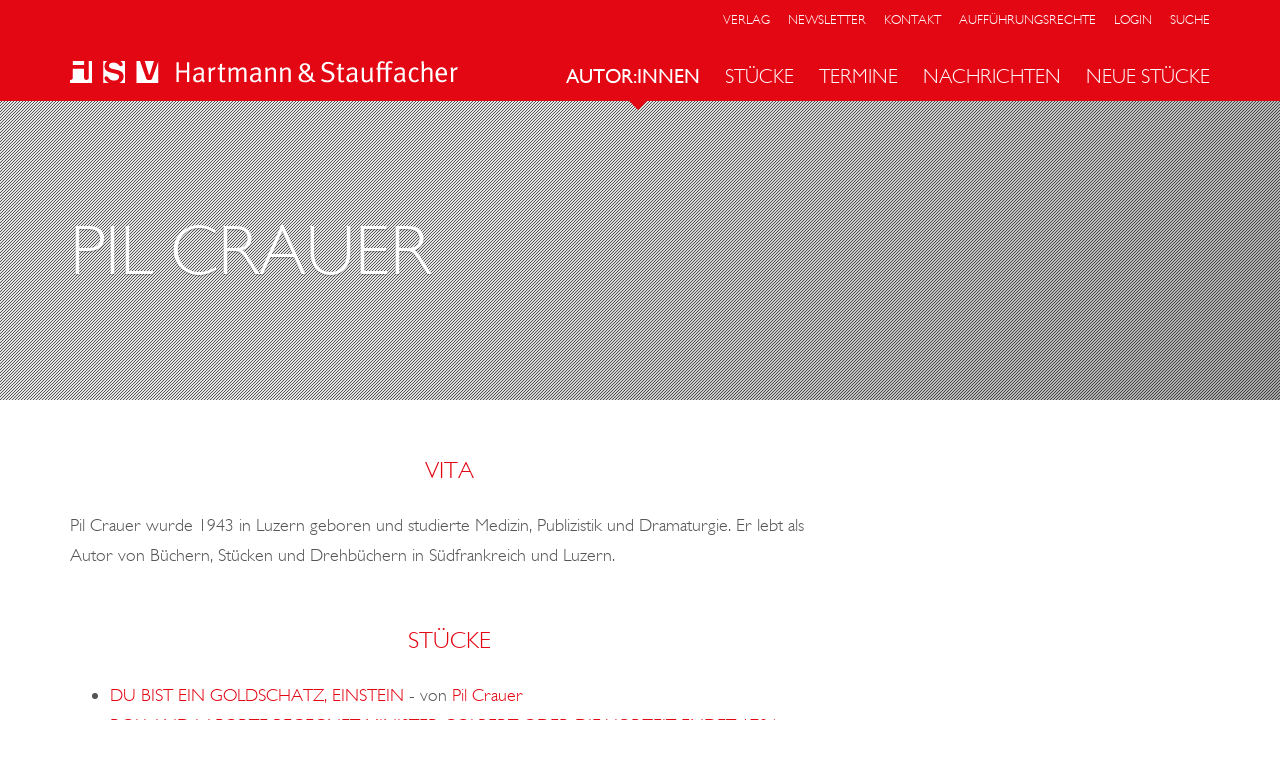

--- FILE ---
content_type: text/html; charset=UTF-8
request_url: https://hartmann-stauffacher.de/autoren/detail/a144
body_size: 2272
content:
<!DOCTYPE html PUBLIC "-//W3C//DTD XHTML 1.0 Transitional//EN"
    "http://www.w3.org/TR/xhtml1/DTD/xhtml1-transitional.dtd">
<html lang="de" xmlns="http://www.w3.org/1999/xhtml">

<head>
    <title>Pil Crauer &middot; Hartmann &amp; Stauffacher</title>
    <meta http-equiv="content-type" content="application/xhtml+xml; charset=utf-8" />
    <meta name="robots" content="index, follow" />
    <meta name="keywords" content="hartmann, stauffacher, verlag, köln, theater, bühne, hörspiel, radio, drehbuch, film, fernsehen" />
    <meta name="viewport" content="width=device-width, initial-scale=1">
    <meta http-equiv="X-UA-Compatible" content="IE=edge">
    <link rel="favourites icon" href="/favicon.ico" />
    <link rel="stylesheet" href="/theme/style/jquery-ui.min.css?3" media="screen" type="text/css" />
    <link rel="stylesheet" href="/theme/style/static.css?3" media="screen" type="text/css" />
    <link rel="stylesheet" href="/theme/style/hsverlag.part.css?3" media="screen" type="text/css" />
    <script src="/theme/javascript/libs.js?3"></script>
    <script async defer type="module" src="/theme/javascript/altcha.min.js?3"></script>
    <script async defer type="module" src="/theme/javascript/altcha.de.min.js?3"></script>
    <script src="/theme/javascript/hsverlag.js?3"></script>
    <script src="/theme/javascript/hsverlag-pdf.js?3"></script>
</head>

<body id="detail">

<div id="wrap">

    <header class="navbar navbar-default navbar-fixed-top ">

    <nav class="visible-xs">
        <div class="container">
            <div class="navbar-header">
                <button type="button" class="navbar-toggle collapsed" data-toggle="collapse" data-target="#navbar" aria-expanded="false" aria-controls="navbar">
                    <span class="sr-only">Toggle navigation</span>
                    <span class="icon-bar"></span>
                    <span class="icon-bar"></span>
                    <span class="icon-bar"></span>
                </button>
                <a class="logo-hsv" href="/"><h1><span>Hartmann &amp; Stauffacher</span></h1></a>
            </div>
            <div id="navbar" class="navbar-collapse collapse">
                <ul class="nav navbar-nav">

                    <li><a href="#" class="dropdown-toggle" data-toggle="dropdown" role="button" aria-haspopup="true" aria-expanded="false">Autor:innen<span class="caret"></span></a><ul class='dropdown-menu'>
<li><a href="https://hartmann-stauffacher.de/autoren/alle" >Alle</a></li>
<li><a href="https://hartmann-stauffacher.de/autoren/buehne" >Bühne</a></li>
<li><a href="https://hartmann-stauffacher.de/autoren/funk" >Hörspiel</a></li>
<li><a href="https://hartmann-stauffacher.de/autoren/filmfernsehen" >Drehbuch</a></li>
<li><a href="https://hartmann-stauffacher.de/autoren/komponisten" >Musik</a></li>
<li><a href="https://hartmann-stauffacher.de/autoren/vorlagen" >Vorlagen</a></li>
</ul>
</li>
<li><a href="https://hartmann-stauffacher.de/stuecke" >Stücke</a></li>
<li><a href="#" class="dropdown-toggle" data-toggle="dropdown" role="button" aria-haspopup="true" aria-expanded="false">Termine<span class="caret"></span></a><ul class='dropdown-menu'>
<li><a href="https://hartmann-stauffacher.de/termine/buhne" >Bühne</a></li>
<li><a href="https://hartmann-stauffacher.de/termine/funk" >Funk</a></li>
<li><a href="https://hartmann-stauffacher.de/termine/ur-erstauffuhrungen" >Ur-/Erstaufführungen</a></li>
</ul>
</li>
<li><a href="https://hartmann-stauffacher.de/nachrichten" >Nachrichten</a></li>
<li><a href="https://hartmann-stauffacher.de/neuheiten" >Neue Stücke</a></li>

                    <li role="separator" class="divider"></li>

                    <li><a href="/seiten/verlag">Verlag</a></li>
                    <li><a href="/seiten/newsletter">Newsletter</a></li>
                    <li><a href="/seiten/kontakt">Kontakt</a></li>
                    <li><a href='/login/login'>Login</a></li>
                    <li><a href="/seiten/suche">Suche</a></li>
                                    </ul>
            </div><!--/.nav-collapse -->
        </div>
    </nav>


    <nav class="primary hidden-xs">

        <div class="container">

            <a class="logo-hsv" href="/"><h1><span>Hartmann &amp; Stauffacher</span></h1></a>

            <div class="menu-links">
                <ul>
                    <li><a href="/seiten/verlag">Verlag</a></li>
                    <li><a href="/seiten/newsletter">Newsletter</a></li>
                    <li><a href="/seiten/kontakt">Kontakt</a></li>
                    <li><a href="/seiten/auffuehrungsrechte">Aufführungsrechte</a></li>
                    <li><a href='/login/login'>Login</a></li>
                    <li><a href="/seiten/suche">Suche</a></li>
                                    </ul>

            </div>

            <div class="menu-sections menu-nose">
                <ul>
<li class='active open'><a href="https://hartmann-stauffacher.de/autoren"  data-target='.section-nav-27'>Autor:innen</a></li>
<li><a href="https://hartmann-stauffacher.de/stuecke" >Stücke</a></li>
<li><a href="https://hartmann-stauffacher.de/termine"  data-target='.section-nav-44'>Termine</a></li>
<li><a href="https://hartmann-stauffacher.de/nachrichten" >Nachrichten</a></li>
<li><a href="https://hartmann-stauffacher.de/neuheiten" >Neue Stücke</a></li>
</ul>
            </div>
        </div>

    </nav>


    <nav class="secondary hidden-xs">
        <div class="menu-nose">
            <div class="container">
                <div class='section-nav section-nav-27'><ul>
<li><a href="https://hartmann-stauffacher.de/autoren/alle" >Alle</a></li>
<li><a href="https://hartmann-stauffacher.de/autoren/buehne" >Bühne</a></li>
<li><a href="https://hartmann-stauffacher.de/autoren/funk" >Hörspiel</a></li>
<li><a href="https://hartmann-stauffacher.de/autoren/filmfernsehen" >Drehbuch</a></li>
<li><a href="https://hartmann-stauffacher.de/autoren/komponisten" >Musik</a></li>
<li><a href="https://hartmann-stauffacher.de/autoren/vorlagen" >Vorlagen</a></li>
</ul>
</div><div class='section-nav section-nav-32'><ul>
<li><a href="https://hartmann-stauffacher.de/werke/alle" >Alle</a></li>
<li><a href="https://hartmann-stauffacher.de/werke/buehne" >Bühne</a></li>
<li><a href="https://hartmann-stauffacher.de/werke/funk" >Funk</a></li>
</ul>
</div><div class='section-nav section-nav-44'><ul>
<li><a href="https://hartmann-stauffacher.de/termine/buhne" >Bühne</a></li>
<li><a href="https://hartmann-stauffacher.de/termine/funk" >Funk</a></li>
<li><a href="https://hartmann-stauffacher.de/termine/ur-erstauffuhrungen" >Ur-/Erstaufführungen</a></li>
</ul>
</div>
                <div class='section-nav section-nav-static'><ul>
<li><a href="https://hartmann-stauffacher.de/autoren/alle" >Alle</a></li>
<li><a href="https://hartmann-stauffacher.de/autoren/buehne" >Bühne</a></li>
<li><a href="https://hartmann-stauffacher.de/autoren/funk" >Hörspiel</a></li>
<li><a href="https://hartmann-stauffacher.de/autoren/filmfernsehen" >Drehbuch</a></li>
<li><a href="https://hartmann-stauffacher.de/autoren/komponisten" >Musik</a></li>
<li><a href="https://hartmann-stauffacher.de/autoren/vorlagen" >Vorlagen</a></li>
</ul>
</div>            </div>
        </div>
    </nav>


</header>
    <div id='title'>
<div class="banner-author">
    <div class="container">
                    <h2>Pil
Crauer</h2>
                    <div class="icon-container">
                            </div>
            </div>
</div></div>
<section class="main-content main-left main-author"><div id='main'>
<h2>Vita</h2><div id='about'>
Pil Crauer wurde 1943 in Luzern geboren und studierte Medizin, Publizistik und Dramaturgie. Er lebt als Autor von Büchern, Stücken und Drehbüchern in Südfrankreich und Luzern. </div><div id='lists'>
<h2>ST&Uuml;CKE</h2>
<ul>
<li><a  href='/werke/detail/t153'>DU BIST EIN GOLDSCHATZ, EINSTEIN</a> -  <span class='author'>von <a href='/autoren/detail/a144'>Pil Crauer</a></span>
</li>
<li><a  href='/werke/detail/t603'>ROLLAND LAPORTE BEGEGNET MINISTER COLBERT ODER DIE VORZEIT ENDET 1704</a> -  <span class='author'>von <a href='/autoren/detail/a144'>Pil Crauer</a></span>
</li>
<li><a  href='/werke/detail/t744'>TU ES UN TRÉSOR, EINSTEIN</a> - <span class='author'>Deutsch von Französischsprachige Fassung</span></li>
<li><a  href='/werke/detail/t800'>WER BRAUCHT DA DROGEN, SCHWESTER STAHL?</a> -  <span class='author'>von <a href='/autoren/detail/a144'>Pil Crauer</a></span>
</li>
</ul>
</div>
</div>
<div id='more'>
</div>
</section>
    <div class="clearfix"></div>
<footer>
    <div class="container">
                <div class='col-md-3'><h3><a href="https://hartmann-stauffacher.de/autoren" >Autor:innen</a></h3><ul>
<li><a href="https://hartmann-stauffacher.de/autoren/alle" >Alle</a></li>
<li><a href="https://hartmann-stauffacher.de/autoren/buehne" >Bühne</a></li>
<li><a href="https://hartmann-stauffacher.de/autoren/funk" >Hörspiel</a></li>
<li><a href="https://hartmann-stauffacher.de/autoren/filmfernsehen" >Drehbuch</a></li>
<li><a href="https://hartmann-stauffacher.de/autoren/komponisten" >Musik</a></li>
<li><a href="https://hartmann-stauffacher.de/autoren/vorlagen" >Vorlagen</a></li>
</ul>
</div><div class='col-md-3'><h3><a href="https://hartmann-stauffacher.de/werke" >Werke</a></h3><ul><li><a href="https://hartmann-stauffacher.de/seiten/katalog-2025" >Katalog Bühne 2025/26</a></li><li><a href="/werke/alle">Alle</a></li><li><a href="/werke/buehne">Bühne</a></li><li><a href="/werke/funk">Funk</a></li></ul></div>
                <div class='col-md-3'><h3><a href="https://hartmann-stauffacher.de/seiten/verlag" >Verlag</a></h3>                <ul>
                    <li><a href="/seiten/verlag">Hartmann &amp; Stauffacher</a></li>
                                        <li><a href="/seiten/impressum">Impressum / Datenschutz</a></li>
                </ul>
                </div>
        <div class='col-md-3'>
            <h3>Kontakt</h3>
            <p>Verlag für Bühne, Film, Funk und Fernsehen</p>
        <p>Bismarckstraße 36<br/>
            50672 Köln</p>

            <p>Tel. (02 21) 48 53 86<br>Fax (02 21) 51 54 02</p>
            <p>
        E-Mail: <a href="mailto:info@hsverlag.com">info@hsverlag.com</a>
            </p>
            <p>
        E-Mail für Manuskriptbestellungen: <a href="mailto:versand@hsverlag.com">versand@hsverlag.com</a>
            </p>
        </div>

    <div class="col-md-12">&copy; 2026 <a href="https://hartmann-stauffacher.de/">Hartmann &amp; Stauffacher Verlag</a></div>


    </div>
</footer>

</div> <!-- /#wrapper -->

<script>
    (function(i,s,o,g,r,a,m){i['GoogleAnalyticsObject']=r;i[r]=i[r]||function(){
            (i[r].q=i[r].q||[]).push(arguments)},i[r].l=1*new Date();a=s.createElement(o),
        m=s.getElementsByTagName(o)[0];a.async=1;a.src=g;m.parentNode.insertBefore(a,m)
    })(window,document,'script','https://www.google-analytics.com/analytics.js','ga');

    ga('create', 'UA-6068293-1', 'auto');
    ga('send', 'pageview');

</script>
</body>
</html>

--- FILE ---
content_type: text/css
request_url: https://hartmann-stauffacher.de/theme/style/hsverlag.part.css?3
body_size: 6780
content:
@font-face {
    font-family: "Gill Sans W02 Medium";
    src: url(./fonts/gill-sans-medium/df888e01-3d42-4e4a-bbb8-7b8bbd7d55f0.eot?#iefix);
    src: url(./fonts/gill-sans-medium/df888e01-3d42-4e4a-bbb8-7b8bbd7d55f0.eot?#iefix) format("eot"), url(./fonts/gill-sans-medium/06157589-34c5-42b4-b0fb-f3a3147029ee.woff2) format("woff2"), url(./fonts/gill-sans-medium/ecb83bdf-e0aa-4a30-9394-c5a32be731ff.woff) format("woff"), url(./fonts/gill-sans-medium/28878a98-b041-4ebc-a448-f6d4b50c87b2.ttf) format("truetype")
}


@font-face {
    font-family: "Gill Sans MT W05 Light";
    src: url(./fonts/gill-sans-light/c92b5f01-21f5-4ad3-bb34-34091f5b66ac.eot?#iefix);
    src: url(./fonts/gill-sans-light/c92b5f01-21f5-4ad3-bb34-34091f5b66ac.eot?#iefix) format("eot"), url(./fonts/gill-sans-light/9f45a1b8-a59c-4f3a-9a17-81114a5b2782.woff2) format("woff2"), url(./fonts/gill-sans-light/862f9700-8906-4e4c-9190-40db0702d0e2.woff) format("woff"), url(./fonts/gill-sans-light/854d1147-58db-4313-b78f-2ea1798f1e3a.ttf) format("truetype")
}



.icon {
    display: inline-block;
    background-repeat: no-repeat;
    background-position: center center
}

.icon-chevron-left {
    background-image: url(./images/arrow-left.svg);
    width: 68px;
    height: 129px
}

.icon-chevron-right {
    background-image: url(./images/arrow-right.svg);
    width: 68px;
    height: 129px
}

body {
    background: #fff;
    font-family: 'Gill Sans MT W05 Light', sans-serif;
    font-size: 18px;
    line-height: 170%;
    color: #555;
    text-rendering: geometricPrecision !important;
    -webkit-font-smoothing: subpixel-antialiased;
    -webkit-font-kerning: none;
    font-kerning: none;
    -moz-osx-font-smoothing: grayscale !important;
    word-break: break-word
}

b,
strong {
    font-family: "Gill Sans W02 Medium", sans-serif;
    font-weight: 400
}

h1,
h2,
h3 {
    font-family: 'Gill Sans MT W05 Light', sans-serif;
    text-transform: uppercase
}

h4,
h5,
h6 {
    font-family: "Gill Sans W02 Medium", sans-serif;
    text-transform: uppercase
}

body {
    padding-top: 50px
}

@media (min-width:768px) {
    body {
        padding-top: 100px
    }
}

header {
    text-transform: uppercase;
    font-family: 'Gill Sans MT W05 Light', sans-serif;
    position: fixed;
    top: 0;
    right: 0;
    left: 0;
    z-index: 100
}

header nav.primary li,
header nav.secondary li {
    display: inline-block
}

header nav.primary {
    background: #e30613
}

header nav.primary .container {
    min-height: 100px
}

header .active a {
    font-family: "Gill Sans W02 Medium", sans-serif;
    font-weight: 400
}

header nav.secondary {
    position: absolute;
    width: 100%;
    background: url(./images/hatching-white-small.png);
    text-align: center;
    z-index: 50
}

header nav.secondary .active a {
    font-family: "Gill Sans W02 Medium", sans-serif
}

header nav.secondary a,
header nav.secondary a:active,
header nav.secondary a:focus,
header nav.secondary a:hover {
    color: #e30613;
    text-decoration: none
}

header nav.secondary .section-nav {
    display: none
}

header nav.secondary .section-nav.open {
    display: block !important
}

header .container {
    position: relative
}

header a,
header a:active,
header a:focus,
header a:hover {
    color: #fff;
    text-decoration: none
}

header ul {
    list-style: none;
    margin: 0;
    padding: 0
}

header .menu-links,
header .menu-sections {
    min-height: 0;
    position: absolute;
    margin-bottom: 0
}

header .menu-links.menu-sections,
header .menu-sections.menu-sections {
    bottom: 8px;
    right: 0
}

header .menu-links.menu-links,
header .menu-sections.menu-links {
    font-size: 13px;
    top: 5px;
    right: 0
}

header .menu-links.menu-links li,
header .menu-sections.menu-links li {
    padding: 0 15px 0 0
}

header .menu-nose {
    font-size: 20px
}

header .menu-nose li {
    padding: 0 15px 0 5px;
    position: relative
}

header .menu-nose li.active-temporary:before,
header .menu-nose li.active:before {
    content: "";
    display: block;
    position: absolute;
    left: 50%;
    width: 20px;
    height: 10px;
    top: 38px;
    background: url(./images/nose-red.svg) no-repeat;
    margin-left: -10px;
    z-index: 100
}

header .menu-nose ul.active-temporary li.active:not(.active-temporary):before {
    display: none
}

header nav.secondary .menu-nose li {
    padding-top: 8px;
    padding-bottom: 8px
}

header nav.secondary .menu-nose li.active:before {
    top: 46px;
    background-image: url(./images/nose-gray.svg)
}

header .logo-hsv {
    position: absolute;
    left: 15px;
    top: 15px;
    width: 88px;
    height: 22px;
    background: url(./images/logo-hsv-small.svg) no-repeat
}

@media (min-width:768px) {
    header .logo-hsv {
        top: auto;
        bottom: 17px
    }
}

header .logo-hsv span {
    display: none
}

@media (min-width:485px) {
    header .logo-hsv {
        width: 388px;
        height: 22px;
        background: url(./images/logo-hsv.svg) no-repeat
    }
}

@media (min-width:768px) {
    header .logo-hsv {
        width: 88px;
        height: 22px;
        background: url(./images/logo-hsv-small.svg) no-repeat
    }
}

@media (min-width:1060px) {
    header .logo-hsv {
        width: 388px;
        height: 22px;
        background: url(./images/logo-hsv.svg) no-repeat
    }
}

header .logo-wsc {
    position: relative;
    display: inline-block;
    width: 19px
}

header .logo-wsc:before {
    content: " ";
    display: block;
    position: absolute;
    left: -9px;
    top: -17px;
    width: 39px;
    height: 23px;
    background: url(./images/logo-wsc-menu.svg) no-repeat
}

header .logo-pg {
    position: relative;
    display: inline-block;
    width: 26px
}

header .logo-pg:before {
    content: " ";
    display: block;
    position: absolute;
    left: 0;
    top: -14px;
    width: 21px;
    height: 18px;
    background: url(./images/logo-pg-menu.svg) no-repeat
}

@media (min-width:1060px) {
    html.msedge header .logo-hsv {
        width: 776px;
        height: 44px;
        transform: scale(.5);
        background: url(./images/logo-hsv.svg) no-repeat;
        background-size: cover;
        bottom: 4px;
        left: -179px
    }
}

footer {
    background: #555;
    padding: 60px 0
}

footer a,
footer a:hover,
footer div {
    color: #fff
}

footer a:hover {
    text-decoration: underline;
    text-underline-color: #555
}

.img-container:before {
    content: "";
    position: absolute;
    top: 0;
    left: 0;
    height: 100%;
    width: 100%;
    opacity: .2;
    background: url(./images/hatching.png) repeat
}

.img-container:after {
    content: "";
    position: absolute;
    top: 0;
    left: 0;
    height: 100%;
    width: 100%;
    z-index: 0;
    background: rgba(255, 255, 255, 0);
    background: linear-gradient(180deg, rgba(255, 255, 255, 0) 0, rgba(0, 0, 0, .3) 37%, rgba(0, 0, 0, .5) 100%)
}

.carousel {
    margin-bottom: 10px
}

.carousel .carousel-indicators {
    bottom: 0;
    display: none
}

@media (min-width:768px) {
    .carousel .carousel-indicators {
        display: block
    }
}

.carousel .carousel-indicators li {
    width: 15px;
    height: 15px;
    margin: 5px;
    border: 1px solid #fff;
    border-radius: 10px;
    background-color: #fff;
    opacity: .5
}

.carousel .carousel-indicators li.active {
    opacity: 1
}

.carousel .carousel-control {
    background: 0 0 !important
}

.carousel .carousel-control .icon-chevron-left,
.carousel .carousel-control .icon-chevron-right {
    position: absolute;
    top: 50%;
    margin-top: -65px;
    z-index: 5;
    display: inline-block
}

.carousel .carousel-control .icon-chevron-left {
    left: 0
}

@media (min-width:768px) {
    .carousel .carousel-control .icon-chevron-left {
        left: 50%;
        margin-left: -35px
    }
}

.carousel .carousel-control .icon-chevron-right {
    right: 0
}

@media (min-width:768px) {
    .carousel .carousel-control .icon-chevron-right {
        right: 50%;
        margin-right: -35px
    }
}

@media (max-width:1000px) {
    .carousel .item {
        min-height: 300px
    }
}

.carousel .item .img-container .img {
    width: 100%;
    height: 480px;
    background-size: cover;
    background-position: center right;
    background-color: #fff;
    background-repeat: no-repeat
}

@media (min-width:999px) {
    .carousel .item .img-container .img {
        background-position: center center
    }
}

@media (max-width:1000px) {
    .carousel .item .img-container .img {
        height: 560px;
        width: 100%
    }
}

.carousel .item .img-container:after {
    content: "";
    position: absolute;
    top: 0;
    left: 0;
    height: 100%;
    width: 100%;
    z-index: 0;
    background: -moz-linear-gradient(180deg, rgba(255, 255, 255, .4) 0, rgba(0, 0, 0, .4) 50%, rgba(0, 0, 0, .5) 100%);
    background: -webkit-linear-gradient(180deg, rgba(255, 255, 255, .4) 0, rgba(0, 0, 0, .4) 50%, rgba(0, 0, 0, .5) 100%);
    background: linear-gradient(180deg, rgba(255, 255, 255, .4) 0, rgba(0, 0, 0, .4) 50%, rgba(0, 0, 0, .5) 100%)
}

.carousel .item .carousel-caption {
    text-align: left;
    padding-bottom: 0;
    z-index: 20;
    text-shadow: 0 1px 2px rgba(0, 0, 0, .3);
    font-size: 16px;
    line-height: 120%
}

@media (min-width:768px) {
    .carousel .item .carousel-caption {
        padding-bottom: 50px
    }
}

@media (min-width:768px) {
    .carousel .item .carousel-caption {
        font-size: 20px
    }
}

.carousel .item .carousel-caption h3 {
    font-family: 'Gill Sans MT W05 Light', sans-serif;
    line-height: 90%;
    font-size: 40px
}

@media (min-width:768px) {
    .carousel .item .carousel-caption h3 {
        font-size: 60px
    }
}

.carousel .item .carousel-caption p {
    font-family: 'Gill Sans MT W05 Light', sans-serif
}

#content {
    margin-right: auto;
    margin-left: auto;
    padding-left: 15px;
    padding-right: 15px
}

#content>.navbar-collapse,
#content>.navbar-header {
    margin-right: -15px;
    margin-left: -15px
}

@media (min-width:768px) {

    #content>.navbar-collapse,
    #content>.navbar-header {
        margin-right: 0;
        margin-left: 0
    }
}

@media (min-width:1200px) {
    #content {
        width: 1170px
    }
}

a,
a:hover {
    color: #e30613
}

#home-teaser {
    margin-right: auto;
    margin-left: auto;
    padding-left: 15px;
    padding-right: 15px
}

#home-teaser>.navbar-collapse,
#home-teaser>.navbar-header {
    margin-right: -15px;
    margin-left: -15px
}

@media (min-width:768px) {

    #home-teaser>.navbar-collapse,
    #home-teaser>.navbar-header {
        margin-right: 0;
        margin-left: 0
    }
}

@media (min-width:1200px) {
    #home-teaser {
        width: 1170px
    }
}

#home-teaser .teaser {
    padding: 15px
}

#home-teaser .teaser .img,
#home-teaser .teaser img {
    width: 100%;
    height: 260px;
    object-fit: cover;
    background-size: cover;
    background-position: center center
}

#home-teaser .teaser h2 {
    font-family: "Gill Sans W02 Medium", sans-serif;
    color: #e30613;
    text-transform: uppercase;
    font-size: 25px;
    margin: 5px 0 5px 0
}

#home-teaser .teaser .category {
    color: #555;
    text-decoration: none !important
}

#home-teaser .teaser a:hover,
#home-teaser .teaser a:hover .category {
    text-decoration: none !important
}

#home-teaser .teaser p {
    font-size: 18px;
    margin: 0
}

#content,
#home-teaser,
.main-content {
    margin-right: auto;
    margin-left: auto;
    padding-left: 15px;
    padding-right: 15px;
    margin-bottom: 60px
}

#content>.navbar-collapse,
#content>.navbar-header,
#home-teaser>.navbar-collapse,
#home-teaser>.navbar-header,
.main-content>.navbar-collapse,
.main-content>.navbar-header {
    margin-right: -15px;
    margin-left: -15px
}

@media (min-width:768px) {

    #content>.navbar-collapse,
    #content>.navbar-header,
    #home-teaser>.navbar-collapse,
    #home-teaser>.navbar-header,
    .main-content>.navbar-collapse,
    .main-content>.navbar-header {
        margin-right: 0;
        margin-left: 0
    }
}

@media (min-width:1200px) {

    #content,
    #home-teaser,
    .main-content {
        width: 1170px
    }
}

#main h2,
#more h2,
.col-main h2,
.col-more h2,
.main-content h2 {
    text-align: center
}

#main h2:first-child,
#more h2:first-child,
.col-main h2:first-child,
.col-more h2:first-child,
.main-content h2:first-child {
    margin-top: 55px
}

#more .box {
    background: url(./images/hatching-white-small.png);
    display: block;
    float: left;
    padding: 15px 20px;
    line-height: 140%;
    width: 100%
}

#more .box>* {
    margin: 5px 0 !important;
    display: block
}

#more .box>hr {
    margin: 20px 0 !important
}

#more .box h3 {
    font-size: 18px;
    font-family: "Gill Sans W02 Medium", sans-serif;
    margin-bottom: 0
}

#more .box h2 {
    font-size: 24px;
    text-align: left
}

#more .box ol,
#more .box ul {
    padding-left: 20px
}

#more .box .author a {
    font-family: "Gill Sans W02 Medium", sans-serif;
    color: #555
}

.subnav a {
    padding: 20px 30px;
    font-size: 18px;
    background-color: #e5e5e5;
    background-image: url(./images/hatching-white-small.png);
    background-repeat: repeat;
    margin-bottom: 20px;
    color: #000;
    display: block
}

.subnav a h4 {
    color: #e30613;
    margin: 0 0 3px 0;
    text-transform: uppercase
}

.subnav a span {
    line-height: 140%
}

.subnav a:hover {
    text-decoration: none
}

.subnav a.active {
    color: #fff;
    background-color: #e30613;
    background-image: none
}

.subnav a.active h4 {
    color: #fff
}

h2.banner {
    overflow: hidden;
    background: url(./images/hatching-gray-small.png);
    color: #fff;
    padding: 20px;
    font-size: 40px;
    font-weight: 400;
    text-transform: uppercase;
    text-align: left;
    line-height: 100%;
    margin-top: 0 !important;
    position: relative;
    text-shadow: 0 1px 2px rgba(0, 0, 0, .3)
}

@media (min-width:768px) {
    h2.banner {
        padding: 50px 20px;
        font-size: 64px
    }
}

h2.banner span {
    position: relative;
    z-index: 2
}

h2.banner:before {
    content: '';
    position: absolute;
    top: 0;
    right: 0;
    bottom: 0;
    left: 0;
    background: -moz-linear-gradient(-45deg, rgba(255, 255, 255, .5) 0, rgba(255, 255, 255, 0) 37%, rgba(0, 0, 0, .3) 100%);
    background: -webkit-linear-gradient(-45deg, rgba(255, 255, 255, .5) 0, rgba(255, 255, 255, 0) 37%, rgba(0, 0, 0, .3) 100%);
    background: linear-gradient(135deg, rgba(255, 255, 255, .5) 0, rgba(255, 255, 255, 0) 37%, rgba(0, 0, 0, .3) 100%)
}

.banner-image {
    position: relative;
    text-align: left
}

.banner-image .img-container {
    position: relative
}

.banner-image .img-container .img {
    width: 100%;
    height: 300px;
    background-size: cover;
    background-position: center center
}

.banner-image h2 {
    position: absolute;
    left: 0;
    bottom: 0;
    right: 0;
    font-size: 70px;
    height: 150px;
    margin: 8px 0 8px 20px !important;
    text-align: left !important;
    color: #fff;
    line-height: 95%;
    z-index: 2
}

.banner-image h2 span.boxfitted {
    vertical-align: bottom;
    line-height: 95% !important
}

.banner-work {
    position: relative
}

.banner-work .carousel-control {
    z-index: 5
}

.banner-work .img-container {
    position: absolute;
    width: 100%;
    height: 100%
}

.banner-work .img-container .img {
    width: 100%;
    height: 100%;
    background-size: cover;
    background-position: center center
}

.banner-work .container {
    position: relative
}

.banner-work .text-container {
    text-align: left !important;
    color: #fff;
    line-height: 95%;
    position: relative;
    margin-left: 15%;
    margin-right: 15%;
    bottom: 20px;
    padding-top: 20px;
    padding-bottom: 20px;
    text-shadow: 0 1px 2px rgba(0, 0, 0, .3);
    z-index: 2
}

@media (min-width:1480px) {
    .banner-work .text-container {
        margin-left: auto;
        margin-right: auto;
        max-width: 1140px
    }
}

.banner-work .text-container h2 {
    margin-top: 100px;
    min-height: 100px;
    vertical-align: bottom !important
}

.banner-work .text-container h2 span.boxfitted {
    vertical-align: bottom !important;
    line-height: 95% !important
}

.banner-work .text-container .work-info {
    margin-top: 0;
    margin-bottom: 100px;
    line-height: 150%
}

.banner-work .text-container .work-info a {
    color: #fff;
    font-family: "Gill Sans W02 Medium", sans-serif
}

.icon-container {
    position: absolute;
    right: 15px;
    bottom: 40px;
    z-index: 3
}

.icon-container .wsc-large {
    background: url(./images/logo-wsc-white.svg) no-repeat;
    background-size: contain;
    width: 120px;
    height: 47px
}

.icon-container .wsc-large span {
    display: none
}

.icon-container .pg-large {
    background: url(./images/logo-pg-white.svg) no-repeat;
    background-size: contain;
    width: 212px;
    height: 29px
}

.icon-container .pg-large span {
    display: none
}

.banner-author {
    position: relative;
    text-align: left
}

.banner-author .container {
    position: relative;
    min-height: 300px;
    display: block
}

@media (min-width:768px) {
    .banner-author .container {
        display: flex;
        align-items: center
    }
}

.banner-author .text-container .container {
    position: relative;
    height: 300px
}

.banner-author .img-author {
    margin-right: 40px;
    position: relative;
    display: block
}

@media (min-width:768px) {
    .banner-author .img-author {
        display: inline-block;
        float: left
    }
}

.banner-author .img-author img {
    width: 194px;
    height: 194px
}

@media (min-width:992px) {
    .banner-author .img-author img {
        width: 388px;
        height: 388px
    }
}

.banner-author h2 {
    position: relative;
    font-size: 70px;
    line-height: 100%;
    margin: 40px 0 40px 0 !important;
    text-align: left !important;
    color: #fff;
    z-index: 2;
    text-shadow: 0 1px 2px rgba(0, 0, 0, .3);
    display: block
}

@media (min-width:768px) {
    .banner-author h2 {
        display: inline-block
    }
}

.banner-author:before {
    content: "";
    position: absolute;
    top: 0;
    left: 0;
    height: 100%;
    width: 100%;
    z-index: 2;
    background: url(./images/hatching-gray-author.png) repeat
}

.banner-author:after {
    content: "";
    position: absolute;
    top: 0;
    left: 0;
    height: 100%;
    width: 100%;
    z-index: 1;
    background: -moz-linear-gradient(-45deg, rgba(255, 255, 255, .5) 0, rgba(255, 255, 255, 0) 37%, #bbb 100%);
    background: -webkit-linear-gradient(-45deg, rgba(255, 255, 255, .5) 0, rgba(255, 255, 255, 0) 37%, #bbb 100%);
    background: linear-gradient(135deg, rgba(255, 255, 255, .5) 0, rgba(255, 255, 255, 0) 37%, #bbb 100%)
}

.pg-mini,
.wsc-mini {
    display: inline-block;
    margin-left: 10px
}

.pg-mini:before,
.wsc-mini:before {
    content: " ";
    display: block;
    position: relative
}

.pg-mini:before {
    background: url(./images/logo-pg-gray.png) no-repeat;
    width: 21px;
    height: 18px;
    top: 2px
}

.wsc-mini:before {
    background: url(./images/logo-wsc-gray.png) no-repeat;
    width: 21px;
    height: 21px;
    top: 4px
}

#gerhard-pegler-verlag .pg-mini,
#gerhard-pegler-verlag .wsc-mini,
#more .pg-mini,
#more .wsc-mini,
#schedule .pg-mini,
#schedule .wsc-mini,
#whale-songs .pg-mini,
#whale-songs .wsc-mini,
.schedule .pg-mini,
.schedule .wsc-mini,
.subnav .pg-mini,
.subnav .wsc-mini {
    display: none
}

a.more,
p a {
    font-family: "Gill Sans W02 Medium", sans-serif
}

.tooltip1 span {
    margin-top: 30px;
    margin-left: 30px;
    z-index: 1070;
    display: block;
    font-family: "Helvetica Neue", Helvetica, Arial, sans-serif;
    font-style: normal;
    font-weight: 400;
    letter-spacing: normal;
    line-break: auto;
    line-height: 1.42857143;
    text-align: left;
    text-align: start;
    text-decoration: none;
    text-shadow: none;
    text-transform: none;
    white-space: normal;
    word-break: normal;
    word-spacing: normal;
    word-wrap: normal;
    font-size: 16px;
    filter: alpha(opacity=0);
    padding: 10px;
    background-color: #555;
    color: #fff;
    height: auto;
    font-family: "Gill Sans W02 Medium", sans-serif;
    opacity: 0;
    position: absolute;
    visibility: hidden;
    white-space: nowrap;
    -webkit-transition: opacity .5s;
    -moz-transition: opacity .5s;
    -ms-transition: opacity .5s;
    -o-transition: opacity .5s;
    transition: opacity .5s;
    z-index: 100;
    text-transform: uppercase
}

.tooltip1 span.in {
    opacity: .9;
    filter: alpha(opacity=90)
}

.tooltip1 span.top {
    margin-top: -3px;
    padding: 5px 0
}

.tooltip1 span.right {
    margin-left: 3px;
    padding: 0 5px
}

.tooltip1 span.bottom {
    margin-top: 3px;
    padding: 5px 0
}

.tooltip1 span.left {
    margin-left: -3px;
    padding: 0 5px
}

.tooltip1 span.top .tooltip-arrow {
    bottom: 0;
    left: 50%;
    margin-left: -5px;
    border-width: 5px 5px 0;
    border-top-color: #000
}

.tooltip1 span.top-left .tooltip-arrow {
    bottom: 0;
    right: 5px;
    margin-bottom: -5px;
    border-width: 5px 5px 0;
    border-top-color: #000
}

.tooltip1 span.top-right .tooltip-arrow {
    bottom: 0;
    left: 5px;
    margin-bottom: -5px;
    border-width: 5px 5px 0;
    border-top-color: #000
}

.tooltip1 span.right .tooltip-arrow {
    top: 50%;
    left: 0;
    margin-top: -5px;
    border-width: 5px 5px 5px 0;
    border-right-color: #000
}

.tooltip1 span.left .tooltip-arrow {
    top: 50%;
    right: 0;
    margin-top: -5px;
    border-width: 5px 0 5px 5px;
    border-left-color: #000
}

.tooltip1 span.bottom .tooltip-arrow {
    top: 0;
    left: 50%;
    margin-left: -5px;
    border-width: 0 5px 5px;
    border-bottom-color: #000
}

.tooltip1 span.bottom-left .tooltip-arrow {
    top: 0;
    right: 5px;
    margin-top: -5px;
    border-width: 0 5px 5px;
    border-bottom-color: #000
}

.tooltip1 span.bottom-right .tooltip-arrow {
    top: 0;
    left: 5px;
    margin-top: -5px;
    border-width: 0 5px 5px;
    border-bottom-color: #000
}

.tooltip1:hover span {
    opacity: 1;
    visibility: visible;
    position: absolute
}

.tooltip2 {
    display: flex;
    align-items: center;
    height: 100%;
    position: absolute
}

.tooltip2 span {
    z-index: 1070;
    display: block;
    font-family: "Helvetica Neue", Helvetica, Arial, sans-serif;
    font-style: normal;
    font-weight: 400;
    letter-spacing: normal;
    line-break: auto;
    line-height: 1.42857143;
    text-align: left;
    text-align: start;
    text-decoration: none;
    text-shadow: none;
    text-transform: none;
    white-space: normal;
    word-break: normal;
    word-spacing: normal;
    word-wrap: normal;
    font-size: 16px;
    filter: alpha(opacity=0);
    padding: 10px;
    background-color: #555;
    color: #fff;
    height: auto;
    font-family: "Gill Sans W02 Medium", sans-serif;
    opacity: 0;
    position: absolute;
    visibility: hidden;
    white-space: nowrap;
    -webkit-transition: opacity .5s;
    -moz-transition: opacity .5s;
    -ms-transition: opacity .5s;
    -o-transition: opacity .5s;
    transition: opacity .5s;
    z-index: 100;
    text-transform: uppercase
}

.tooltip2 span.in {
    opacity: .9;
    filter: alpha(opacity=90)
}

.tooltip2 span.top {
    margin-top: -3px;
    padding: 5px 0
}

.tooltip2 span.right {
    margin-left: 3px;
    padding: 0 5px
}

.tooltip2 span.bottom {
    margin-top: 3px;
    padding: 5px 0
}

.tooltip2 span.left {
    margin-left: -3px;
    padding: 0 5px
}

.tooltip2 span.top .tooltip-arrow {
    bottom: 0;
    left: 50%;
    margin-left: -5px;
    border-width: 5px 5px 0;
    border-top-color: #000
}

.tooltip2 span.top-left .tooltip-arrow {
    bottom: 0;
    right: 5px;
    margin-bottom: -5px;
    border-width: 5px 5px 0;
    border-top-color: #000
}

.tooltip2 span.top-right .tooltip-arrow {
    bottom: 0;
    left: 5px;
    margin-bottom: -5px;
    border-width: 5px 5px 0;
    border-top-color: #000
}

.tooltip2 span.right .tooltip-arrow {
    top: 50%;
    left: 0;
    margin-top: -5px;
    border-width: 5px 5px 5px 0;
    border-right-color: #000
}

.tooltip2 span.left .tooltip-arrow {
    top: 50%;
    right: 0;
    margin-top: -5px;
    border-width: 5px 0 5px 5px;
    border-left-color: #000
}

.tooltip2 span.bottom .tooltip-arrow {
    top: 0;
    left: 50%;
    margin-left: -5px;
    border-width: 0 5px 5px;
    border-bottom-color: #000
}

.tooltip2 span.bottom-left .tooltip-arrow {
    top: 0;
    right: 5px;
    margin-top: -5px;
    border-width: 0 5px 5px;
    border-bottom-color: #000
}

.tooltip2 span.bottom-right .tooltip-arrow {
    top: 0;
    left: 5px;
    margin-top: -5px;
    border-width: 0 5px 5px;
    border-bottom-color: #000
}

.carousel-control.left .tooltip2 {
    right: 20%;
    text-align: left
}

.carousel-control.right .tooltip2 {
    left: 20%
}

.carousel-control.right .tooltip2 span {
    right: 0
}

.carousel-control:hover .tooltip2 span {
    opacity: 1;
    visibility: visible;
    position: absolute
}

table.work-info {
    margin-top: 20px;
    width: 100%;
    vertical-align: top
}

table.work-info tbody {
    vertical-align: top
}

table.work-info td {
    padding-right: 10px
}

table.work-info p {
    margin: 0
}

hr {
    border-color: #d4d4d4
}

.main-content>h2 {
    text-align: center
}

#detail .main-content h2 {
    color: #e30613
}

#acc_letters,
.paging {
    background: #555
}

#acc_letters a,
.paging a {
    text-transform: uppercase;
    color: #fff;
    display: inline-block;
    cursor: pointer
}

#acc_letters a:hover,
.paging a:hover {
    text-decoration: none
}

#acc_letters a.active,
.paging a.active {
    text-decoration: none
}

#acc_letters a:first-child,
.paging a:first-child {
    padding-left: 18px
}

#acc_letters a {
    padding: 6px 8px
}

#acc_letters a:hover {
    background: #000
}

#acc_letters a.active {
    background: #e30613
}

.paging a {
    padding: 6px 18px
}

.paging a:hover {
    background: #e30613
}

.paging a.active {
    background: #000
}

#accordion>div ul {
    list-style: none;
    margin: 0;
    padding-left: 18px
}

#accordion>div ul li {
    margin: 8px 0
}

#accordion>div ul li .work,
#accordion>div ul li .work a {
    color: #000
}

#accordion>div ul li a {
    font-family: "Gill Sans W02 Medium", sans-serif;
    color: #555
}

#accordion>div ul li a:hover {
    color: #e30613
}

#results {
    padding-top: 10px
}

#results .work,
#results .work a {
    color: #000
}

#results a {
    font-family: "Gill Sans W02 Medium", sans-serif;
    color: #555
}

#results a:hover {
    color: #e30613
}

#results hr {
    margin-top: 10px;
    margin-bottom: 10px
}

.ui-accordion-header {
    text-transform: uppercase;
    padding: 6px 18px;
    margin: 10px 0 0 0;
    line-height: 150%;
    font-size: 17px;
    background: #f0f0f0;
    font-family: 'Gill Sans MT W05 Light', sans-serif;
    color: #000
}

.ui-accordion-header-active {
    background: #e30613;
    color: #fff
}

@media (min-width:768px) {

    .main-content .main-left .col-main,
    .main-content .main-left>#main,
    .main-content.main-left .col-main,
    .main-content.main-left>#main,
    body.static .col-main,
    body.static>#main {
        float: left;
        width: 70%;
        padding-right: 40px;
        min-height: 500px
    }

    .main-content .main-left .col-more,
    .main-content .main-left>#more,
    .main-content.main-left .col-more,
    .main-content.main-left>#more,
    body.static .col-more,
    body.static>#more {
        float: right;
        width: 30%
    }
}

.main-content .main-left .col-main:after,
.main-content .main-left .col-main:before,
.main-content .main-left>#main:after,
.main-content .main-left>#main:before,
.main-content.main-left .col-main:after,
.main-content.main-left .col-main:before,
.main-content.main-left>#main:after,
.main-content.main-left>#main:before,
body.static .col-main:after,
body.static .col-main:before,
body.static>#main:after,
body.static>#main:before {
    content: " ";
    display: table
}

.main-content .main-left .col-main:after,
.main-content .main-left>#main:after,
.main-content.main-left .col-main:after,
.main-content.main-left>#main:after,
body.static .col-main:after,
body.static>#main:after {
    clear: both
}

.main-content .main-left .col-main:after,
.main-content .main-left .col-main:before,
.main-content .main-left>#main:after,
.main-content .main-left>#main:before,
.main-content.main-left .col-main:after,
.main-content.main-left .col-main:before,
.main-content.main-left>#main:after,
.main-content.main-left>#main:before,
body.static .col-main:after,
body.static .col-main:before,
body.static>#main:after,
body.static>#main:before {
    content: " ";
    display: table
}

.main-content .main-left .col-main:after,
.main-content .main-left>#main:after,
.main-content.main-left .col-main:after,
.main-content.main-left>#main:after,
body.static .col-main:after,
body.static>#main:after {
    clear: both
}

.main-content .main-left .col-more:after,
.main-content .main-left .col-more:before,
.main-content .main-left>#more:after,
.main-content .main-left>#more:before,
.main-content.main-left .col-more:after,
.main-content.main-left .col-more:before,
.main-content.main-left>#more:after,
.main-content.main-left>#more:before,
body.static .col-more:after,
body.static .col-more:before,
body.static>#more:after,
body.static>#more:before {
    content: " ";
    display: table
}

.main-content .main-left .col-more:after,
.main-content .main-left>#more:after,
.main-content.main-left .col-more:after,
.main-content.main-left>#more:after,
body.static .col-more:after,
body.static>#more:after {
    clear: both
}

.main-content .main-left .col-more:after,
.main-content .main-left .col-more:before,
.main-content .main-left>#more:after,
.main-content .main-left>#more:before,
.main-content.main-left .col-more:after,
.main-content.main-left .col-more:before,
.main-content.main-left>#more:after,
.main-content.main-left>#more:before,
body.static .col-more:after,
body.static .col-more:before,
body.static>#more:after,
body.static>#more:before {
    content: " ";
    display: table
}

.main-content .main-left .col-more:after,
.main-content .main-left>#more:after,
.main-content.main-left .col-more:after,
.main-content.main-left>#more:after,
body.static .col-more:after,
body.static>#more:after {
    clear: both
}

@media (min-width:768px) {

    .main-content .main-right .col-main,
    .main-content .main-right>#main,
    .main-content.main-right .col-main,
    .main-content.main-right>#main {
        float: right;
        width: 70%;
        padding-left: 40px
    }

    .main-content .main-right .col-more,
    .main-content .main-right>#more,
    .main-content.main-right .col-more,
    .main-content.main-right>#more {
        float: left;
        width: 30%
    }
}

:focus {
    outline: 0
}

.schedule-links {
    position: relative;
    margin: 0 auto
}

.schedule-links h2 {
    position: relative;
    text-align: center
}

.schedule-links .container-next,
.schedule-links .container-prev {
    position: absolute;
    top: -14px
}

.schedule-links .container-next a,
.schedule-links .container-prev a {
    width: 32px;
    height: 59px;
    background-repeat: no-repeat;
    display: flex;
    align-items: center
}

.schedule-links .container-next a:hover span,
.schedule-links .container-prev a:hover span {
    visibility: visible;
    opacity: 1
}

.schedule-links .container-prev {
    left: 0
}

.schedule-links .container-prev a {
    background-image: url(./images/arrow-small-left.svg)
}

.schedule-links .container-prev a span {
    z-index: 1070;
    display: block;
    font-family: "Helvetica Neue", Helvetica, Arial, sans-serif;
    font-style: normal;
    font-weight: 400;
    letter-spacing: normal;
    line-break: auto;
    line-height: 1.42857143;
    text-align: start;
    text-decoration: none;
    text-shadow: none;
    text-transform: none;
    white-space: normal;
    word-break: normal;
    word-spacing: normal;
    word-wrap: normal;
    font-size: 16px;
    filter: alpha(opacity=0);
    padding: 10px;
    background-color: #555;
    color: #fff;
    height: auto;
    font-family: "Gill Sans W02 Medium", sans-serif;
    opacity: 0;
    position: absolute;
    visibility: hidden;
    white-space: nowrap;
    -webkit-transition: opacity .5s;
    -moz-transition: opacity .5s;
    -ms-transition: opacity .5s;
    -o-transition: opacity .5s;
    transition: opacity .5s;
    z-index: 100;
    text-transform: uppercase;
    left: 0;
    text-align: left;
    margin-left: 50px
}

.schedule-links .container-prev a span.in {
    opacity: .9;
    filter: alpha(opacity=90)
}

.schedule-links .container-prev a span.top {
    margin-top: -3px;
    padding: 5px 0
}

.schedule-links .container-prev a span.right {
    margin-left: 3px;
    padding: 0 5px
}

.schedule-links .container-prev a span.bottom {
    margin-top: 3px;
    padding: 5px 0
}

.schedule-links .container-prev a span.left {
    margin-left: -3px;
    padding: 0 5px
}

.schedule-links .container-prev a span.top .tooltip-arrow {
    bottom: 0;
    left: 50%;
    margin-left: -5px;
    border-width: 5px 5px 0;
    border-top-color: #000
}

.schedule-links .container-prev a span.top-left .tooltip-arrow {
    bottom: 0;
    right: 5px;
    margin-bottom: -5px;
    border-width: 5px 5px 0;
    border-top-color: #000
}

.schedule-links .container-prev a span.top-right .tooltip-arrow {
    bottom: 0;
    left: 5px;
    margin-bottom: -5px;
    border-width: 5px 5px 0;
    border-top-color: #000
}

.schedule-links .container-prev a span.right .tooltip-arrow {
    top: 50%;
    left: 0;
    margin-top: -5px;
    border-width: 5px 5px 5px 0;
    border-right-color: #000
}

.schedule-links .container-prev a span.left .tooltip-arrow {
    top: 50%;
    right: 0;
    margin-top: -5px;
    border-width: 5px 0 5px 5px;
    border-left-color: #000
}

.schedule-links .container-prev a span.bottom .tooltip-arrow {
    top: 0;
    left: 50%;
    margin-left: -5px;
    border-width: 0 5px 5px;
    border-bottom-color: #000
}

.schedule-links .container-prev a span.bottom-left .tooltip-arrow {
    top: 0;
    right: 5px;
    margin-top: -5px;
    border-width: 0 5px 5px;
    border-bottom-color: #000
}

.schedule-links .container-prev a span.bottom-right .tooltip-arrow {
    top: 0;
    left: 5px;
    margin-top: -5px;
    border-width: 0 5px 5px;
    border-bottom-color: #000
}

.schedule-links .container-next {
    right: 0
}

.schedule-links .container-next a {
    background-image: url(./images/arrow-small-right.svg)
}

.schedule-links .container-next a span {
    z-index: 1070;
    display: block;
    font-family: "Helvetica Neue", Helvetica, Arial, sans-serif;
    font-style: normal;
    font-weight: 400;
    letter-spacing: normal;
    line-break: auto;
    line-height: 1.42857143;
    text-align: left;
    text-align: start;
    text-decoration: none;
    text-shadow: none;
    text-transform: none;
    white-space: normal;
    word-break: normal;
    word-spacing: normal;
    word-wrap: normal;
    font-size: 16px;
    filter: alpha(opacity=0);
    padding: 10px;
    background-color: #555;
    color: #fff;
    height: auto;
    font-family: "Gill Sans W02 Medium", sans-serif;
    opacity: 0;
    position: absolute;
    visibility: hidden;
    white-space: nowrap;
    -webkit-transition: opacity .5s;
    -moz-transition: opacity .5s;
    -ms-transition: opacity .5s;
    -o-transition: opacity .5s;
    transition: opacity .5s;
    z-index: 100;
    text-transform: uppercase;
    right: 0;
    text-align: right;
    margin-right: 50px
}

.schedule-links .container-next a span.in {
    opacity: .9;
    filter: alpha(opacity=90)
}

.schedule-links .container-next a span.top {
    margin-top: -3px;
    padding: 5px 0
}

.schedule-links .container-next a span.right {
    margin-left: 3px;
    padding: 0 5px
}

.schedule-links .container-next a span.bottom {
    margin-top: 3px;
    padding: 5px 0
}

.schedule-links .container-next a span.left {
    margin-left: -3px;
    padding: 0 5px
}

.schedule-links .container-next a span.top .tooltip-arrow {
    bottom: 0;
    left: 50%;
    margin-left: -5px;
    border-width: 5px 5px 0;
    border-top-color: #000
}

.schedule-links .container-next a span.top-left .tooltip-arrow {
    bottom: 0;
    right: 5px;
    margin-bottom: -5px;
    border-width: 5px 5px 0;
    border-top-color: #000
}

.schedule-links .container-next a span.top-right .tooltip-arrow {
    bottom: 0;
    left: 5px;
    margin-bottom: -5px;
    border-width: 5px 5px 0;
    border-top-color: #000
}

.schedule-links .container-next a span.right .tooltip-arrow {
    top: 50%;
    left: 0;
    margin-top: -5px;
    border-width: 5px 5px 5px 0;
    border-right-color: #000
}

.schedule-links .container-next a span.left .tooltip-arrow {
    top: 50%;
    right: 0;
    margin-top: -5px;
    border-width: 5px 0 5px 5px;
    border-left-color: #000
}

.schedule-links .container-next a span.bottom .tooltip-arrow {
    top: 0;
    left: 50%;
    margin-left: -5px;
    border-width: 0 5px 5px;
    border-bottom-color: #000
}

.schedule-links .container-next a span.bottom-left .tooltip-arrow {
    top: 0;
    right: 5px;
    margin-top: -5px;
    border-width: 0 5px 5px;
    border-bottom-color: #000
}

.schedule-links .container-next a span.bottom-right .tooltip-arrow {
    top: 0;
    left: 5px;
    margin-top: -5px;
    border-width: 0 5px 5px;
    border-bottom-color: #000
}

ul.schedule {
    margin: 0;
    padding: 0 !important;
    list-style: none
}

ul.schedule li .location {
    font-size: 80%;
    line-height: 120%;
    color: #e30613
}

ul.schedule.type-termine li {
    padding: 6px 18px 10px 18px;
    margin: 10px 0 0 0;
    border-bottom: 1px solid #bbb
}

ul.schedule.type-termine li:last-child {
    border-bottom: none
}

ul.schedule.type-termine li .location {
    font-size: 20px;
    display: block
}

ul.schedule.type-termine li .author {
    font-size: 20px
}

ul.schedule.type-termine li h3 {
    font-size: 20px;
    display: inline;
    font-family: "Gill Sans W02 Medium", sans-serif;
    line-height: 110%;
    color: #555
}

ul.schedule.type-termine li h3 a {
    color: #000 !important
}

ul.schedule.type-termine li h3 a:hover {
    color: #e30613 !important
}

ul.schedule.type-premiere li {
    background: url(./images/hatching-white-small.png);
    margin: 0 0 10px 0;
    padding: 14px 30% 10px 30%
}

ul.schedule.type-premiere li h3 {
    padding: 0;
    font-size: 20px;
    margin: 7px 0 -2px 0;
    font-family: "Gill Sans W02 Medium", sans-serif;
    line-height: 110%;
    color: #555
}

ul.schedule.type-premiere li h3 a {
    color: #000 !important
}

ul.schedule.type-premiere li h3 a:hover {
    color: #e30613 !important
}

ul.schedule.type-premiere li .author {
    color: #555
}

ul.schedule.type-premiere li .author a {
    color: #555 !important;
    font-family: "Gill Sans W02 Medium", sans-serif
}

.box .location {
    font-size: 80%
}

#align-cont {
    margin-right: auto;
    margin-left: auto;
    padding-left: 15px;
    padding-right: 15px
}

#align-cont>.navbar-collapse,
#align-cont>.navbar-header {
    margin-right: -15px;
    margin-left: -15px
}

@media (min-width:768px) {

    #align-cont>.navbar-collapse,
    #align-cont>.navbar-header {
        margin-right: 0;
        margin-left: 0
    }
}

@media (min-width:1200px) {
    #align-cont {
        width: 1170px
    }
}

#align-cont #align-prev {
    float: left
}

#align-cont #align-next {
    float: right
}

.ui-accordion .ui-accordion-content {
    overflow: hidden !important
}

.download-box,
.legal-box {
    margin-top: 15px;
    padding: 5px 5px 5px 60px;
    background: url(./images/hatching-white-small.png);
    position: relative;
    width: 100%;
    white-space: normal !important;
    text-align: left;
    font-family: "Gill Sans W02 Medium", sans-serif
}

.download-box:active,
.legal-box:active {
    background: url(./images/hatching-white-small.png)
}

.download-box:after,
.legal-box:after {
    content: " ";
    width: 24px;
    height: 33px;
    display: block;
    position: absolute;
    left: 15px;
    top: 15px
}

.download-box:after {
    background: url(./images/manuskript.gif) no-repeat
}

.legal-box {
    line-height: 52px
}

.legal-box:after {
    background: url(./images/legal.png) no-repeat
}

.label {
    color: #000
}

label {
    font-weight: 400
}

a[name] {
    position: relative;
    top: -200px
}

#kontakt .col-main h3,
#kontakt .col-main h3 strong,
#verlag .col-main h3,
#verlag .col-main h3 strong {
    font-family: "Gill Sans W02 Medium", sans-serif;
    font-size: 18px;
    margin-top: 25px;
    margin-bottom: 12px
}

@media (min-width:768px) {

    h2+#main h2,
    h2+#main+#more h2 {
        margin-top: 0 !important
    }
}

@media (min-width:768px) {

    #nachrichten .main-content .subnav,
    #neuheiten .main-content .subnav {
        margin-right: -40px;
        padding-right: 20px;
        width: 35%;
        float: left
    }

    #nachrichten .main-content .subnav a.active,
    #neuheiten .main-content .subnav a.active {
        border-right: 20px solid #e30613;
        margin-right: -20px
    }

    #nachrichten .main-content .subnav a:last-child,
    #neuheiten .main-content .subnav a:last-child {
        margin-bottom: 0
    }

    #nachrichten .main-content .col-main,
    #neuheiten .main-content .col-main {
        width: 65%;
        border-left: 20px solid #e30613;
        min-height: 100%;
        padding-left: 20px;
        float: right
    }

    #nachrichten .main-content .banner-image,
    #nachrichten .main-content h2.banner,
    #neuheiten .main-content .banner-image,
    #neuheiten .main-content h2.banner {
        margin-left: -20px
    }
}

.navbar {
    background: #e30613
}

.navbar-header {
    position: relative
}

.ui-button.ui-state-active:hover,
.ui-button:active,
.ui-state-active,
.ui-widget-content .ui-state-active,
.ui-widget-header .ui-state-active,
a.ui-button:active {
    border: 1px solid #e30613 !important;
    background: #e30613 !important
}

.ui-widget {
    font-family: 'Gill Sans MT W05 Light', sans-serif !important
}

@media print {

    #body_plugin_telefon #footer,
    #body_plugin_telefon #header {
        display: none !important
    }
}

body#auffuehrungsrechte .btn {
    margin-top: 20px
}

.test {
    display: none
}

footer h3 {
    font-family: "Gill Sans W02 Medium", sans-serif;
    font-size: 20px
}

footer ul {
    margin: 0;
    padding: 0;
    text-transform: uppercase
}

footer li {
    list-style: none;
    margin: 0
}

footer li,
footer p {
    font-size: 16px;
    padding: 2px 0
}

footer p {
    line-height: 120%
}

footer p br:after,
footer p br:before {
    content: " ";
    display: table
}

footer p br:after {
    clear: both
}

footer p br:after,
footer p br:before {
    content: " ";
    display: table
}

footer p br:after {
    clear: both
}

footer>.container>.col-md-12 {
    text-transform: uppercase
}

.style-form [type=checkbox]:checked,
.style-form [type=checkbox]:not(:checked) {
    width: 1px;
    height: 1px;
    position: absolute;
    opacity: 0;
    margin: 0;
    padding: 0
}

.style-form [type=checkbox]:checked+label,
.style-form [type=checkbox]:not(:checked)+label {
    position: relative;
    padding-left: 28px;
    padding-top: 0
}

.style-form [type=checkbox]:checked+label:before,
.style-form [type=checkbox]:not(:checked)+label:before {
    content: '';
    position: absolute;
    left: -1px;
    top: 5px;
    width: 20px;
    height: 20px;
    border: 1px solid #b3b3b3;
    background: #f8f8f8;
    -webkit-transition: border-color .2s ease-in;
    -moz-transition: border-color .2s ease-in;
    -ms-transition: border-color .2s ease-in;
    -o-transition: border-color .2s ease-in;
    transition: border-color .2s ease-in
}

.style-form [type=checkbox]:checked+label:focus:before,
.style-form [type=checkbox]:checked+label:hover:before,
.style-form [type=checkbox]:not(:checked)+label:focus:before,
.style-form [type=checkbox]:not(:checked)+label:hover:before {
    border-color: #ccc
}

.style-form [type=checkbox]:checked+label:after,
.style-form [type=checkbox]:not(:checked)+label:after {
    font-family: 'Glyphicons Halflings';
    font-style: normal;
    font-weight: 400;
    content: "\E013";
    position: absolute;
    top: 0;
    left: 2px;
    font-size: 14px;
    color: #000;
    transition: all .2s
}

.style-form [type=checkbox]:not(:checked)+label:after {
    -webkit-transform: scale(0);
    -moz-transform: scale(0);
    -o-transform: scale(0);
    -ms-transform: scale(0);
    transform: scale(0)
}

.style-form [type=checkbox]:checked+label:after {
    -webkit-transform: scale(1);
    -moz-transform: scale(1);
    -o-transform: scale(1);
    -ms-transform: scale(1);
    transform: scale(1)
}

.style-form [type=radio]:checked,
.style-form [type=radio]:not(:checked) {
    width: 1px;
    height: 1px;
    position: absolute;
    opacity: 0;
    margin: 0;
    padding: 0
}

.style-form [type=radio]:checked+label,
.style-form [type=radio]:not(:checked)+label {
    position: relative;
    padding-left: 28px;
    padding-top: 0
}

.style-form [type=radio]:checked+label:before,
.style-form [type=radio]:not(:checked)+label:before {
    content: '';
    position: absolute;
    left: 0;
    top: 4px;
    width: 22px;
    height: 22px;
    border: 1px solid #b3b3b3;
    background: #f8f8f8;
    border-radius: 11px;
    -webkit-transition: border-color .2s ease-in;
    -moz-transition: border-color .2s ease-in;
    -ms-transition: border-color .2s ease-in;
    -o-transition: border-color .2s ease-in;
    transition: border-color .2s ease-in
}

.style-form [type=radio]:checked+label:focus:before,
.style-form [type=radio]:checked+label:hover:before,
.style-form [type=radio]:not(:checked)+label:focus:before,
.style-form [type=radio]:not(:checked)+label:hover:before {
    border-color: #ccc
}

.style-form [type=radio]:checked+label:after,
.style-form [type=radio]:not(:checked)+label:after {
    content: "";
    position: absolute;
    top: 10px;
    left: 6px;
    width: 10px;
    height: 10px;
    background: #000;
    border-radius: 5px;
    transition: all .2s
}

.style-form [type=radio]:checked:not(:checked)+label:after,
.style-form [type=radio]:not(:checked):not(:checked)+label:after {
    -webkit-transform: scale(0);
    -moz-transform: scale(0);
    -o-transform: scale(0);
    -ms-transform: scale(0);
    transform: scale(0)
}

.style-form [type=radio]:checked:checked+label:after,
.style-form [type=radio]:not(:checked):checked+label:after {
    -webkit-transform: scale(1);
    -moz-transform: scale(1);
    -o-transform: scale(1);
    -ms-transform: scale(1);
    transform: scale(1)
}

.main-form input[type=text],
.main-form input[type=password],
.main-form select,
.main-form textarea {
    display: block;
    width: 100%;
    height: 39px;
    padding: 6px 12px;
    font-size: 18px;
    line-height: 1.42857143;
    color: #555;
    background-color: #fff;
    background-image: none;
    border: 1px solid #ccc;
    border-radius: 4px;
    -webkit-box-shadow: inset 0 1px 1px rgba(0, 0, 0, .075);
    box-shadow: inset 0 1px 1px rgba(0, 0, 0, .075);
    -webkit-transition: border-color ease-in-out .15s, box-shadow ease-in-out .15s;
    -moz-transition: border-color ease-in-out .15s, box-shadow ease-in-out .15s;
    -ms-transition: border-color ease-in-out .15s, box-shadow ease-in-out .15s;
    -o-transition: border-color ease-in-out .15s, box-shadow ease-in-out .15s;
    transition: border-color ease-in-out .15s, box-shadow ease-in-out .15s;
    top: -4px;
    position: relative
}

.main-form input[type=text]::-moz-placeholder,
.main-form input[type=password]::-moz-placeholder,
.main-form select::-moz-placeholder,
.main-form textarea::-moz-placeholder {
    color: #999;
    opacity: 1
}

.main-form input[type=text]:-ms-input-placeholder,
.main-form input[type=password]:-ms-input-placeholder,
.main-form select:-ms-input-placeholder,
.main-form textarea:-ms-input-placeholder {
    color: #999
}

.main-form input[type=text]::-webkit-input-placeholder,
.main-form input[type=password]::-webkit-input-placeholder,
.main-form select::-webkit-input-placeholder,
.main-form textarea::-webkit-input-placeholder {
    color: #999
}

.main-form input[type=text]::-ms-expand,
.main-form input[type=password]::-ms-expand,
.main-form select::-ms-expand,
.main-form textarea::-ms-expand {
    border: 0;
    background-color: transparent
}

.main-form input[type=text][disabled],
.main-form input[type=text][readonly],
.main-form input[type=password][disabled],
.main-form input[type=password][readonly],
.main-form select[disabled],
.main-form select[readonly],
.main-form textarea[disabled],
.main-form textarea[readonly],
fieldset[disabled] .main-form input[type=text],
fieldset[disabled] .main-form input[type=password],
fieldset[disabled] .main-form select,
fieldset[disabled] .main-form textarea {
    background-color: #eee;
    opacity: 1
}

.main-form input[type=text][disabled],
.main-form input[type=password][disabled],
.main-form select[disabled],
.main-form textarea[disabled],
fieldset[disabled] .main-form input[type=text],
fieldset[disabled] .main-form input[type=password],
fieldset[disabled] .main-form select,
fieldset[disabled] .main-form textarea {
    cursor: not-allowed
}

textarea.main-form input[type=text],
textarea.main-form input[type=password],
textarea.main-form select,
textarea.main-form textarea {
    height: auto
}

.main-form .btn {
    padding-left: 80px;
    padding-right: 80px;
    font-family: "Gill Sans W02 Medium", sans-serif
}

#anmeldung table,
#form-suche-katalog table,
#login table,
#forgot table,
#subscription table {
    width: 100%
}

#anmeldung td,
#form-suche-katalog td,
#login td,
#forgot td,
#subscription td {
    padding-bottom: 12px;
    vertical-align: top
}

#anmeldung label,
#form-suche-katalog label,
#login label,
#forgot label,
#subscription label {
    margin-right: 20px
}

#anmeldung td:first-child,
#form-suche-katalog td:first-child,
#login td:first-child,
#forgot td:first-child,
#subscription td:first-child {
    width: 10px;
    white-space: nowrap
}

#anmeldung textarea {
    min-height: 150px
}

#form-suche-katalog .form-inline {
    display: inline-block;
    width: auto
}

.form-padding {
    margin-bottom: 100px;
    padding-left: 0
}

@keyframes rotate {
    100% {
        transform: rotate(-360deg)
    }
}

.circle.animate {
    position: absolute;
    transform-origin: center;
    animation-name: rotate;
    animation-timing-function: linear;
    animation-iteration-count: infinite;
    pointer-events: none
}

.circle.animate:before {
    content: '';
    position: absolute;
    left: 30%;
    top: 25%;
    width: 50%;
    height: 50%;
    background: #e30613;
    -moz-border-radius: 50%;
    -webkit-border-radius: 50%;
    border-radius: 50%;
    opacity: .3
}

.circles {
    pointer-events: none;
    overflow: hidden;
    width: 100%;
    height: 100%;
    position: absolute !important;
    left: 0;
    top: 0
}

.rights-form input[type=text],
.rights-form input[type=password],
.rights-form select,
.rights-form textarea {
    display: block;
    width: 100%;
    height: 39px;
    padding: 6px 12px;
    font-size: 18px;
    line-height: 1.42857143;
    color: #555;
    background-color: #fff;
    background-image: none;
    border: 1px solid #ccc;
    border-radius: 4px;
    -webkit-box-shadow: inset 0 1px 1px rgba(0, 0, 0, .075);
    box-shadow: inset 0 1px 1px rgba(0, 0, 0, .075);
    -webkit-transition: border-color ease-in-out .15s, box-shadow ease-in-out .15s;
    -moz-transition: border-color ease-in-out .15s, box-shadow ease-in-out .15s;
    -ms-transition: border-color ease-in-out .15s, box-shadow ease-in-out .15s;
    -o-transition: border-color ease-in-out .15s, box-shadow ease-in-out .15s;
    transition: border-color ease-in-out .15s, box-shadow ease-in-out .15s;
    top: -4px;
    position: relative
}

.rights-form input[type=text]::-moz-placeholder,
.rights-form input[type=password]::-moz-placeholder,
.rights-form select::-moz-placeholder,
.rights-form textarea::-moz-placeholder {
    color: #999;
    opacity: 1
}

.rights-form input[type=text]:-ms-input-placeholder,
.rights-form input[type=password]:-ms-input-placeholder,
.rights-form select:-ms-input-placeholder,
.rights-form textarea:-ms-input-placeholder {
    color: #999
}

.rights-form input[type=text]::-webkit-input-placeholder,
.rights-form input[type=password]::-webkit-input-placeholder,
.rights-form select::-webkit-input-placeholder,
.rights-form textarea::-webkit-input-placeholder {
    color: #999
}

.rights-form input[type=text]::-ms-expand,
.rights-form input[type=password]::-ms-expand,
.rights-form select::-ms-expand,
.rights-form textarea::-ms-expand {
    border: 0;
    background-color: transparent
}

.rights-form input[type=text][disabled],
.rights-form input[type=text][readonly],
.rights-form input[type=password][disabled],
.rights-form input[type=password][readonly],
.rights-form select[disabled],
.rights-form select[readonly],
.rights-form textarea[disabled],
.rights-form textarea[readonly],
fieldset[disabled] .rights-form input[type=text],
fieldset[disabled] .rights-form input[type=password],
fieldset[disabled] .rights-form select,
fieldset[disabled] .rights-form textarea {
    background-color: #eee;
    opacity: 1
}

.rights-form input[type=text][disabled],
.rights-form input[type=password][disabled],
.rights-form select[disabled],
.rights-form textarea[disabled],
fieldset[disabled] .rights-form input[type=text],
fieldset[disabled] .rights-form input[type=password],
fieldset[disabled] .rights-form select,
fieldset[disabled] .rights-form textarea {
    cursor: not-allowed
}

textarea.rights-form input[type=text],
textarea.rights-form input[type=password],
textarea.rights-form select,
textarea.rights-form textarea {
    height: auto
}

.rights-form .btn {
    padding-left: 80px;
    padding-right: 80px;
    font-family: "Gill Sans W02 Medium", sans-serif
}

.rights-form table {
    width: 100%
}

.rights-form td {
    padding-bottom: 12px;
    vertical-align: top
}

.rights-form .form-label {
    margin-right: 20px
}

.rights-form td:first-child {
    width: 10px;
    white-space: nowrap
}

.rights-form td span {
    padding-left: 8px;
    padding-right: 8px
}

.rights-form td span:first-child {
    padding-left: 0
}

.rights-form td span:last-child {
    padding-right: 0
}

.rights-form textarea {
    min-height: 100px
}

.rights-form .has-error .form-control {
    border-color: #a94442;
    box-shadow: inset 0 1px 1px rgba(0, 0, 0, .075)
}

.rights-form .help-block li {
    white-space: pre-wrap
}

.rights-form .btn.disabled,
.rights-form .btn[disabled],
.rights-form fieldset[disabled] .btn {
    cursor: pointer
}

.rights-form p.secondary {
    margin-bottom: 20px;
    color: #aaa
}

#more {
    clear: right;
}

--- FILE ---
content_type: text/plain
request_url: https://www.google-analytics.com/j/collect?v=1&_v=j102&a=2089619141&t=pageview&_s=1&dl=https%3A%2F%2Fhartmann-stauffacher.de%2Fautoren%2Fdetail%2Fa144&ul=en-us%40posix&dt=Pil%20Crauer%20%C2%B7%20Hartmann%20%26%20Stauffacher&sr=1280x720&vp=1280x720&_u=IEBAAEABAAAAACAAI~&jid=451156509&gjid=46296777&cid=1927272940.1768781159&tid=UA-6068293-1&_gid=1820669831.1768781159&_r=1&_slc=1&z=746521903
body_size: -453
content:
2,cG-X6XX6NWCT0